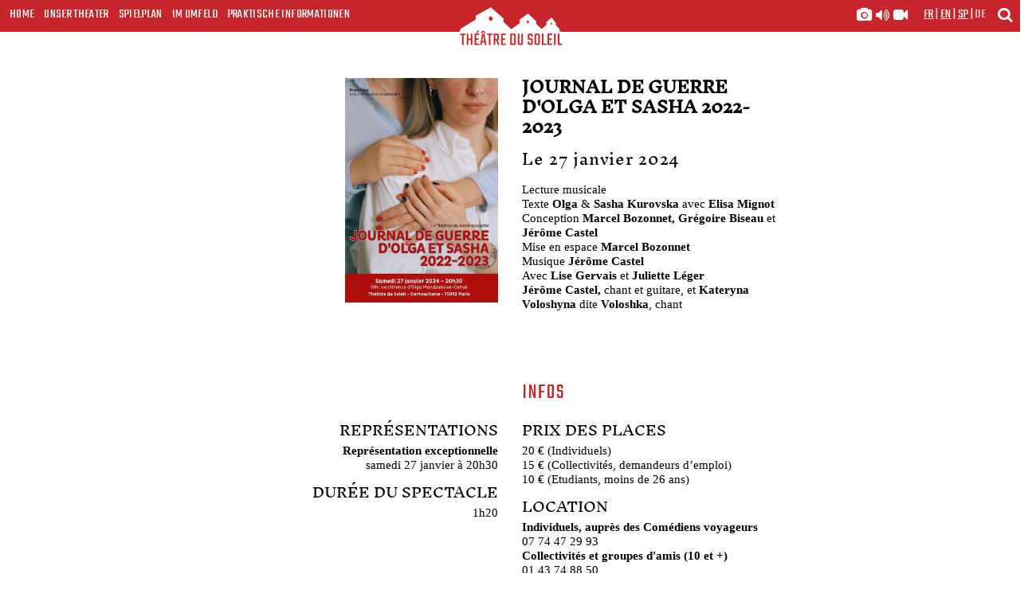

--- FILE ---
content_type: text/html; charset=UTF-8
request_url: https://www.theatre-du-soleil.fr/de/agenda-2024/journal-de-guerre-d-olga-et-sasha-2022-2023-2024-2457
body_size: 4409
content:
<!-- cache: desactive-->
<!doctype html>
<html class="no-js" lang="fr">
<head>
    <meta charset="utf-8">
    <title>Unser Theater &raquo; Die Shows &raquo; Journal de guerre d'Olga et Sasha 2022-2023</title>
    
    
        <meta name="robots" content="index, follow">
    
        <meta property="og:image" content="https://www.theatre-du-soleil.fr/public_data/event/1705002420/journal.dolga.et.sasha.jpg"/>
    <link rel="image_src" href="https://www.theatre-du-soleil.fr/public_data/event/1705002420/journal.dolga.et.sasha.jpg" />
    
    
    <meta name="viewport" content="width=device-width, initial-scale=1">
    <meta name="google-site-verification" content="AxCph2NqpQ-p00qP7m_bZVAgRjuvb_931rNYNnaKFbg" />
    <meta property="og:title" content="Unser Theater &raquo; Die Shows &raquo; Journal de guerre d'Olga et Sasha 2022-2023" />
    <meta property="og:type" content="article" />
    <meta property="og:url" content=" https://www.theatre-du-soleil.fr "/>

    <link rel="icon" type="image/png" href="https://www.theatre-du-soleil.fr/media/public//img/favicon.png">
    <link rel="stylesheet" href="https://www.theatre-du-soleil.fr/media/public/fonts/stylesheet.css">

    <link rel="stylesheet" href="https://www.theatre-du-soleil.fr/media/public/css/bootstrap.css">
    <link rel="stylesheet" href="https://www.theatre-du-soleil.fr/media/public/css/main.css?version=7.22">
    <link rel="stylesheet" href="https://www.theatre-du-soleil.fr/media/public/css/slider.css">




    <link rel="stylesheet" href="https://www.theatre-du-soleil.fr/media/public/js/carousel/assets/owl.carousel.css">
    <link rel="stylesheet" href="https://www.theatre-du-soleil.fr/media/public/css/kalendae.css" type="text/css" charset="utf-8">
    <link href="https://www.theatre-du-soleil.fr/media/public/css/glightbox.min.css" rel="stylesheet" />
    <link rel="stylesheet" href="https://www.theatre-du-soleil.fr/media/public/css/font-awesome.css" type="text/css">
    <link href="https://fonts.googleapis.com/css?family=Teko:300,400,600,700" rel="stylesheet"> 
    <link href="https://fonts.googleapis.com/css?family=IM+Fell+English:400,400i" rel="stylesheet">
    <link rel="stylesheet" href="//cdnjs.cloudflare.com/ajax/libs/animate.css/3.2.0/animate.min.css">

    <script src="https://www.theatre-du-soleil.fr/media/public/js/modernizr-custom.js"></script>
    <script src="https://www.theatre-du-soleil.fr/media/public/js/jquery-1.12.3.min.js"></script>
    <script src='https://joaopereirawd.github.io/animatedModal.js/js/animatedModal.min.js'></script>
    <script src='https://joaopereirawd.github.io/animatedModal.js/js/plugins.js'></script>
    <script src="https://www.theatre-du-soleil.fr/media/public/js/glightbox.min.js"></script>
    <script src="https://www.theatre-du-soleil.fr/media/public/js/kalendae.standalone.js" type="text/javascript" charset="utf-8"></script>
    <script src="https://www.theatre-du-soleil.fr/media/public/js/pagination.js" type="text/javascript" charset="utf-8"></script>
    <script src="https://www.theatre-du-soleil.fr/media/public/js/sc-player-html.js" type="text/javascript" charset="utf-8"></script>
    <script type="text/javascript">
        var URL_MEDIA_PUBLIC_JS = "https://www.theatre-du-soleil.fr/media/public/js/";
        var URL_MEDIA_PUBLIC_IMG = "https://www.theatre-du-soleil.fr/media/public/img/";
        var URL_SITE = "https://www.theatre-du-soleil.fr/";
        var URL_INCLUDE = "https://www.theatre-du-soleil.fr/public_page/include/";
        var IS_NOT_DESKTOP= 0;
        var LOGIN_PUBLIC_ID= 0;
    </script>

    <script type="text/javascript">
        function validerFormSearch(frm) {
            frm = document.forms[frm].elements['recherche'];
            if( frm.value != "" ) {
            } else {
                return false;
            }
        }
    </script>

    <!-- Compiled and minified CSS Icons -->
    <link rel="stylesheet" href=
"https://cdnjs.cloudflare.com/ajax/libs/font-awesome/4.7.0/css/font-awesome.min.css">

    

</head>
<body>
    <span id="top"></span>

    <header id="primary">

  <fieldset class="search clearfix">
      <form class="container clearfix" name="Search" onsubmit="return validerFormSearch('Search')" method="GET" action="https://www.theatre-du-soleil.fr/de/recherche">
        <input class="form-control col-md-10" type="text" placeholder="Veuillez indiquer votre recherche" name="recherche">
        <button class="btn btn-default" type="submit">OK</button>
      </form>
  </fieldset>


	<nav class="menu brique">
    <div class="hamburger hamburger--elastic visible-xs">
      <div class="hamburger-box">
          <div class="hamburger-inner"></div>
      </div>
      <p class="titre">Menu</p>
    </div>
		<ul class="listMenu list-unstyled hidden-xs">
			<li><a href="https://www.theatre-du-soleil.fr/de/">Home</a></li>
			<li class="theatre"><a href="#" class="theatre">Unser Theater</a>
					<ul class="list-unstyled underub">
						<li><a href="https://www.theatre-du-soleil.fr/de/unser-theater/die-shows">Die Shows</a></li>
						<li><a href="https://www.theatre-du-soleil.fr/de/unser-theater/die-filme">Die Filme</a></li>
						<li><a href="https://www.theatre-du-soleil.fr/de/unser-theater/histoire-et-sources">Geschichte und Quellen</a></li>
            <li><a href="https://www.theatre-du-soleil.fr/de/unser-theater/in-61-jahren-um-die-welt">In 61 Jahren um die Welt</a></li>
					</ul>
			</li>
			<li><a href="https://www.theatre-du-soleil.fr/de/spielplan">Spielplan</a></li>
			<li><a href="#" class="autour">Im Umfeld</a>
					<ul class="list-unstyled underub">
						<li><a href="https://www.theatre-du-soleil.fr/de/im-umfeld/lehre-und-weitergabe">Lehre und Weitergabe</a></li>
						<li><a href="https://www.theatre-du-soleil.fr/de/editionen">Editionen</a></li>
						<li><a href="https://www.theatre-du-soleil.fr/de/guetteurs-tocsin">Guetteurs & tocsin</a></li>
            <li><a href="https://www.theatre-du-soleil.fr/de/"></a></li>
						<li><a href="https://www.theatre-du-soleil.fr/de/almanach">Almanach</a></li>
					</ul>
			</li>
      <li><a href="https://www.theatre-du-soleil.fr/de/praktische-informationen" class="hidden-md">Praktische Informationen</a>
        <a href="https://www.theatre-du-soleil.fr/de/praktische-informationen" class="visible-md">En pratique</a></li>
        <li class="visible-xs media"> <a href="https://www.theatre-du-soleil.fr/de/multimediagalerie/in-bildern/shows" title="Multimediagalerie" />
          <i class="fa fa-camera" aria-hidden="true"></i>
          <i class="fa fa-volume-up" aria-hidden="true"></i>
          <i class="fa fa-video-camera" aria-hidden="true"></i>
        </a></li>
		</ul>
	</nav>
  <div class="soleil">
    <span class="bgleft hidden-md hidden-lg"></span>
	   <div class="logo brique">
        <img src="https://www.theatre-du-soleil.fr/media/public/img/svg/logo-nef-seules-rouge.svg">
          <div class="nom">
            <span class="logSoleil"><img src="https://www.theatre-du-soleil.fr/media/public/img/svg/logo-titre-rouge.svg"></span>
          </div>
      </div>
     <span class="bgright hidden-md hidden-lg"></span> 
  </div>
  <div class="secondary brique">
       <div class="recherche">
       <a href="#" title="moteur de recherche">
          <i class="fa fa-search" aria-hidden="true"></i>
       </a>
      </div>

      <div class="langues">

                                  <a href="https://www.theatre-du-soleil.fr/fr/" >fr</a>
                          <span>|</span>          <a href="https://www.theatre-du-soleil.fr/en/" >en</a>
                          <span>|</span>          <a href="https://www.theatre-du-soleil.fr/sp/" >sp</a>
                          <span>|</span>          <a href="https://www.theatre-du-soleil.fr/de/" class="ici">de</a>
                        </div>
      <div class="medias hidden-xs">
        <a title="Multimediagalerie" href="https://www.theatre-du-soleil.fr/de/multimediagalerie/in-bildern/shows">
          <i class="fa fa-camera" aria-hidden="true"></i>
          <i class="fa fa-volume-up" aria-hidden="true"></i>
          <i class="fa fa-video-camera" aria-hidden="true"></i>
        </a>
      </div>
  </div>
</header>
  <header class="fiche">

 	<!--  images de fonds -->
		<!--  positionnement dynamique des images de fonds  -->



	<style id="styles">
		.bg-bloc-images-01 {
		  	top:5%;
		    left:3%;
		}

		.bg-bloc-images-02 {
		 	top:2%;
		    left:75%;
		}

		#date_detail {
			margin-top: 30px;
		}

		#labels {
			margin-right: 0px;
			padding-right: 0px;
			margin-top: 0px;
			padding-top: 0px;
		}

	</style>

		    
    	

	<div class="wrapFiche">
		
		 

			<div class="row">
				<div class="affiche col-xs-12 col-sm-6">
											<a href=									"https://www.theatre-du-soleil.fr/public_data/event/1705002420/640/journal.dolga.et.sasha.jpg"
								 
								class="glightbox" data-gallery="affiche"
						tabindex="0">
							<img class="" src="https://www.theatre-du-soleil.fr/public_data/event/1705002420/640/journal.dolga.et.sasha.jpg" alt="">
						</a>
									</div>
				<div class="col-xs-12 col-sm-6">

										<h1 class="titre">Journal de guerre d'Olga et Sasha 2022-2023</h1>
										<p class="date">Le 27 janvier 2024</p>
					
					<div class="texte">
						<p>Lecture musicale<br />Texte <strong>Olga</strong> & <strong>Sasha Kurovska</strong> avec <strong>Elisa Mignot<br /></strong>Conception<strong> Marcel Bozonnet, Grégoire Biseau</strong> et <strong>Jérôme Castel</strong><br />Mise en espace <strong>Marcel Bozonnet<br /></strong>Musique <strong>Jérôme Castel</strong><br />Avec<strong> Lise Gervais</strong> et <strong>Juliette Léger<br /></strong> <strong>Jérôme Castel, </strong>chant et guitare, et<strong> Kateryna Voloshyna</strong> dite <strong>Voloshka</strong>, chant</p>
<p><strong> </strong></p>
					</div>

									</div>
			</div>
		
		
	</div>


</header> 



		<section class="blocInfos brique">
		
		    
    	

		<header class="clearfix">
			<div class="col-xs-12 col-sm-6 col-sm-push-6">
				<h1><span>Infos</span></h1>
			</div>
		</header>
		<div class="wrapFiche">
			<div class="row">
				<div class="col-sm-6 texte right">

					<h2>Représentations</h2><p><strong>Représentation exceptionnelle</strong> <br />samedi 27 janvier à 20h30</p>					<h2>Durée du spectacle</h2>1h20					
				</div>
				<div class="col-xs-12 col-sm-6 texte" >
					<h2>Prix des places</h2>20 € (Individuels)<br />15 € (Collectivités, demandeurs d’emploi)<br />10 € (Etudiants, moins de 26 ans)										<h2>Location</h2><p><strong>Individuels, auprès des Comédiens voyageurs</strong><br />07 74 47 29 93  <br /><strong>Collectivités et groupes d'amis (10 et +)</strong><br />01 43 74 88 50<br /><strong>En ligne</strong><br /><a href="https://www.billetweb.fr/journal-de-guerre-d-olga-et-sasha-2022-2023-lecture-musicale" target="_blank" rel="noopener">billetweb.fr/pro/comediensvoyageurs</a><br /><br /></p>									</div>
			</div>
		</div>
	</section> 
		

<section class="blocInfos brique">
	
</section> 










<section class="blocInfos brique">
	

	    
    	

	<header class="clearfix">
		<div class="col-xs-12 col-sm-6 col-sm-push-6">
			<h1><span>À propos</span></h1>
		</div>
	</header>
	<div class="wrapFiche">
		<div class="row">
			<div class="col-xs-12 col-sm-6 texte justify">
				<p>Entre 2022 et 2023, pendant un an, le M, le magazine du Monde, a publié le journal de bord de deux sœurs ukrainiennes, Olga et Sasha, respectivement, 34 et 32 ans, l’une vivant à Paris, l’autre à Kiev, ou plus exactement à Kyiv, puisque c’est dans cet orthographe qu’elles écrivent toutes les deux désormais le nom de leur capitale. Un journal qui raconte leur guerre, intime et politique. Ce texte à la fois puissant et d’une simplicité presque quotidienne, alterne les moments de vie, de doute, de violence, de poésie, et parfois de drôlerie absurde.</p>
			</div>
			<div class="col-xs-12 col-sm-6 texte justify">
				<p>Il raconte aussi et peut être surtout l’éveil d’une conscience patriotique et le surgissement d’une identité culturelle longtemps enfouie. <br />Le spectacle va ainsi faire entendre et résonner cette langue ukrainienne à travers des chansons et la lecture de poèmes, évoqués par Olga et Sasha dans leur journal de guerre. La musique, jouée sur scène, vient s’intercaler, se superposer, déborder parfois le texte. Elle est l’extérieur (la guerre), et aussi l’intérieur (l’intime).</p>
			</div>
		</div>
	</div>
</section> 
<section class="blocInfos brique">
	

	    
    	

	<header class="clearfix">
		<div class="col-xs-12 col-sm-6 col-sm-push-6">
			<h1><span>Avant le spectacle</span></h1>
		</div>
	</header>
	<div class="wrapFiche">
		<div class="row">
			<div class="col-xs-12 col-sm-6 texte justify">
				
			</div>
			<div class="col-xs-12 col-sm-6 texte justify">
				<p style="text-align: left;">19h – Conférence d’Olga Mandzukova-Camel <br />« <em>Les’ Kourbas : créateur du théâtre d’avant-garde ukrainien des années 1920-1930. De l’épanouissement à l’anéantissement par la répression stalinienne.</em> » <br /><strong>LA CONFÉRENCE EST ANNULÉE</strong><br /><br /><br /></p>
<p style="text-align: left;"> </p>
			</div>
		</div>
	</div>
</section> 




		<div class="row">
		<div class="col-sm-6">
		</div>
	</div>


	<div class="border"></div>



<section class="blocInfos lienTypo brique boot4 "> 
	
	<header class="clearfix">
		<div class="col-xs-12 col-sm-6 col-sm-push-6">
			<h1><span>Téléchargements</span></h1>
		</div>
	</header>
	<div class="wrapFiche">
		<div class="row">
			<div class="col-sm-6 hidden-xs">
				<div class="afficheimgtele">
					<span class="coin"><img class="" src="https://www.theatre-du-soleil.fr/media/public/img/svg/coin-hd.svg" alt=""></span>
																<p class="tele tele1"><img class="" src="https://www.theatre-du-soleil.fr/public_data/download/event/1705004064/320/dossier_olga_et_sasha.jpg" alt=""></p>
															</div>
			</div>
			<div class="col-xs-12 col-sm-6 texte">
													<p><a href="https://www.theatre-du-soleil.fr/public_data/download/event/1705004063/journal_d_olga_et_sasha.pdf" class="lien1" download>\Dossier de présentation </a></p>
												
			</div>
		</div>
	</div>
</section> 






    
    <footer id="footer" class="brique">
        <header>
            <h1 class="nom">Théâtre du soleil</h1>
            <h2 class="adresse">Cartoucherie - 75012 Paris</h2>
        </header>
        <nav>
            <ul class="list-unstyled list-inline">
                <li><a href="https://www.theatre-du-soleil.fr/de/contactez-nous">Contactez-nous</a></li>
                <li><a href="https://www.theatre-du-soleil.fr/de/inscription-lettre">Recevoir nos actualités</a></li>
                <li><a href="https://www.theatre-du-soleil.fr/de/arbre-a-palabres">L'arbre à palabres</a></li>
                <li><a href="https://www.theatre-du-soleil.fr/de/les-stages">Les stages</a></li> 
                <li><a href="https://www.theatre-du-soleil.fr/de/nos-archives">Nos archives</a></li>
                <li><a href="https://www.theatre-du-soleil.fr/de/plan-du-site">Plan du site</a></li>
                <li><a href="https://www.theatre-du-soleil.fr/de/mentions-legales">Mentions légales</a></li>
                <li><a href="https://www.theatre-du-soleil.fr/de/credits">Crédits</a></li>
            </ul>
        </nav>
    </footer>
    
    <script type="text/javascript">
        $(document).ready(function () {
        if ( !$('#primary').hasClass('home') ) {
            $('#primary').addClass('go');
        }
        });
    </script>

    <script src="https://www.theatre-du-soleil.fr/media/public/js/bootstrap.min.js"></script>
    <script src="https://www.theatre-du-soleil.fr/media/public/js/carousel/owl.carousel.min.js"></script> 
    <script src="https://www.theatre-du-soleil.fr/media/public/js/slick.min.js" type="text/javascript" charset="utf-8"></script>
    <script src="https://www.theatre-du-soleil.fr/media/public/js/lightbox.js"></script>
    <script src="https://www.theatre-du-soleil.fr/media/public/js/main.js?version=7.10"></script>

    <!-- Global site tag (gtag.js) - Google Analytics -->
<script async src='https://www.googletagmanager.com/gtag/js?id=G-WRR4M62HLR'></script>
<script>
  window.dataLayer = window.dataLayer || [];
  function gtag(){dataLayer.push(arguments);}
  gtag('js', new Date());

  gtag('config', 'G-WRR4M62HLR');
</script>

    </body>
</html>
